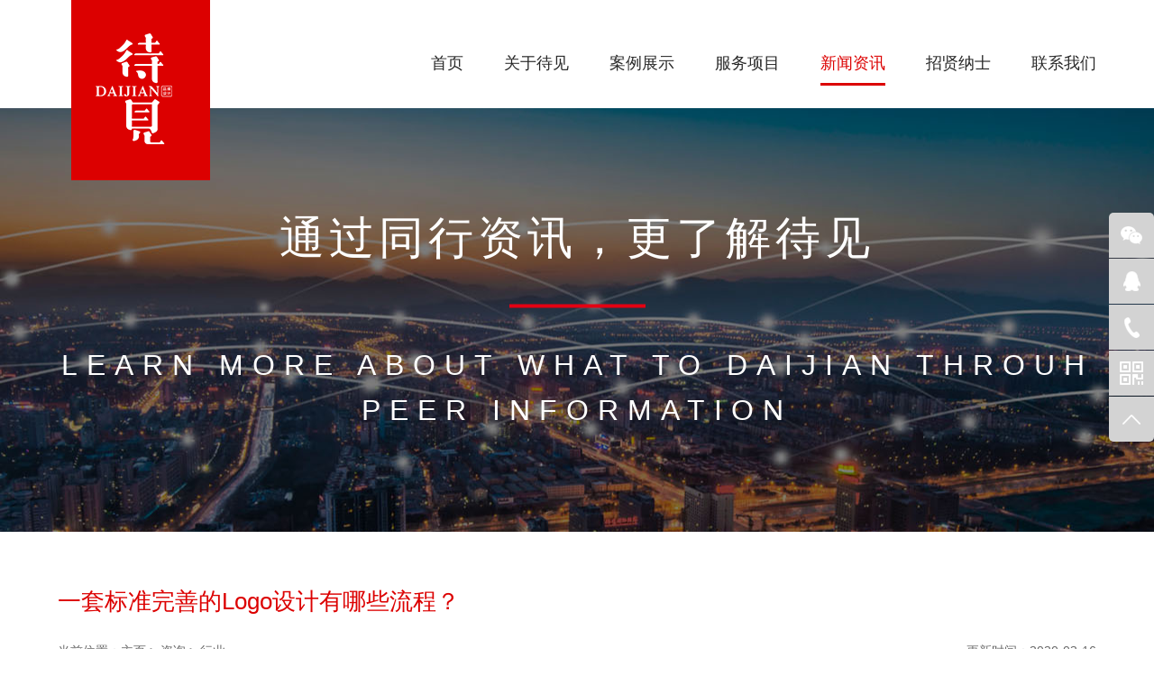

--- FILE ---
content_type: text/html; charset=UTF-8
request_url: http://www.scdaijian.com/news-detail/108.html
body_size: 7470
content:


    <!doctype html>

    <html lang="ch-ZN">

    <head>
        <meta charset="UTF-8">
        <meta name="viewport" content="width=device-width, initial-scale=1.0">
        <meta http-equiv="X-UA-Compatible" content="ie=edge">
        <meta name="renderer" content="webkit">

        <meta name="Keywords" content="Logo设计">
        <meta name="Description" content="logo设计方案是否通过取决于设计师对客户需求和品牌定位的理解，以及客户的个人喜好。">

        <meta http-equiv="X-UA-Compatible" content="ie=edge" />



        <link rel="stylesheet" href="/template/home/css/common.css?v=1768642539">

        <link rel="stylesheet" href="/template/home/css/boostrapgrid.css?v=1768642539">

        <link rel="stylesheet" href="/template/home/css/jsmodern.min.css?v=1768642539">

        <link rel="stylesheet" href="/template/home/css/animate.min.css?v=1768642539">

        <link rel="stylesheet" href="/template/home/css/aos.css?v=1768642539">

        
            <link rel="stylesheet" href="/template/home/css/slick.css?v=1768642539">

            <link rel="stylesheet" href="/template/home/css/slick-theme.css?v=1768642539">

            <link rel="stylesheet" href="/template/home/css/fakeloader.css?v=1768642539">

        
        <link rel="stylesheet" href="/template/home/css/main.css?v=1768642539">

        <link rel="stylesheet" href="/template/home/css/media.css?v=1768642539">

        <!--[if lte IE 9]>

        <script src="/template/assets/home/js/html5.min.js?v=1768642539"></script>

        <script src="/template/assets/home/js/respond.src.js?v=1768642539"></script>

        <![endif]-->



        <title>一套标准完善的Logo设计有哪些流程？「待见品牌VI设计公司」</title>

        
    </head>

    
        <body oncontextmenu = "return false" >

                <!-- 导航栏 start -->
<div class="header">
    <div class="pc-menu">
        <div class="w1400">
            <div class="clearfix">
                <div class="logo-wrap pull-left">
                    <img class="logo" src="/template/home/images/logo.7f.png">
                </div>
                <div class="nav-wrap pull-right">
                    <ul class="nav clearfix">
                        <li >
                            <a href="/">首页</a>
                        </li>
                        <li >
                            <a href="/about.html">关于待见</a>
                        </li>
                        <li >
                            <a href="/case.html">案例展示</a>
                        </li>
                        <li >
                            <a href="/service.html">服务项目</a>
                        </li>
                        <li class="active">
                            <a href="/news.html">新闻资讯</a>
                        </li>
                        <li >
                            <a href="/recruit.html">招贤纳士</a>
                        </li>
                        <li >
                            <a href="/contact.html">联系我们</a>
                        </li>
                    </ul>
                </div>
            </div>
        </div>
    </div>
    <div class="mobile-menu">
        <div class="logo-wrap pull-left">
            <img class="logo" src="/template/home/images/logo.7f.png">
        </div>
        <div class="m-nav pull-right" id="mbar">
            <span class="g g-1"></span>
            <span class="g g-2"></span>
            <span class="g g-3"></span>
        </div>
    </div>
    <div class="aside-msk">
        <div class="m-aside">
            <ul class="nav clearfix">
                <li >
                    <a href="/">首页</a>
                </li>
                <li >
                    <a href="/about.html">关于待见</a>
                </li>
                <li >
                    <a href="/case.html">案例展示</a>
                </li>
                <li >
                    <a href="/service.html">服务项目</a>
                </li>
                <li class="active">
                    <a href="/news.html">新闻资讯</a>
                </li>
                <li >
                    <a href="/recruit.html">招贤纳士</a>
                </li>
                <li >
                    <a href="/contact.html">联系我们</a>
                </li>
            </ul>
        </div>
    </div>
</div>
    <div class="news pg">
    <div class="page-banner" style="background-image:url(/uploads/loop/2020/02-28/202002280150276245.jpg)">
        <img class="banner-bg" src="/template/home/images/1920x705.ed.png" alt="">
        <div class="banner-info t-c">
            <p class="t-1">
                通过同行资讯，更了解待见
            </p>
            <span class="h-line"></span>
            <p class="t-2">
                LEARN MORE ABOUT WHAT TO DAIJIAN THROUH
                <br>
                PEER  INFORMATION
            </p>
        </div>
    </div>
    <div class="news-main">
        <div class="news-detail">
            <div class="w1200">
                <div class="detail-tit">一套标准完善的Logo设计有哪些流程？</div>
                <div class="cur-page clearfix">
                    <p class="pull-left">当前位置：主页 &gt; 咨询 &gt; <span><a href="/news.html">行业</a></span></p>
                    <p class="pull-right">更新时间：2020-03-16</p>
                </div>
                <div class="detail-content">
                    <p>每一个平面设计师几乎都经历过设计LOGO，通过公司内部分享和对外设计师访谈和观察，我们发现大部分情况下，<a href="http://scdaijian.com/">logo设计</a>方案是否通过取决于设计师对客户需求和品牌定位的理解，以及客户的个人喜好。设计师在过往的过程中，因为方案初稿未被认可，而发生的失去客户信任，以至于改稿、撕逼的情况就时有发生。成都待见设计作为一个有经验的品牌设计公司，我们的logo设计初稿通过率达到了95%以上，本篇文章正是旨在通过关注LOGO设计的流程本身，希望总结出一套标准、规范的设计流程，帮助设计师能够快速高效地设计出优异的logo方案，以自身的专业程度去提升客户的信任感。</p><p style="text-align:center;"><img src="/uploads/ueditor/image/20200526/1590473365567910.jpg" title="一套标准完善的Logo设计有哪些流程？" alt="1584350888881953.jpg" /></p><p>1.一项logo设计任务通常是如何进行的?</p><p>在开始设计之前，我们应该与客户或者需求方沟通整个设计流程，让客户了解在整个LOGO设计过程中设计师会做什么工作，客户应该如何配合设计师展开进度，以及在什么时候听出疑问，在什么时候收到反馈。而不是直到设计方案提交给客户时，客户才反馈到"这和我想要的感觉完全对不上?"或是"这么久时间了你们就拿出这么简单的方案?"</p><p>了解客户真正的需求是什么</p><p>设计师必须清晰一个事实，那就是“客户是不专业的”设计方向的走偏通常发生在我们队客户指令的误解上。比如，有个客户要设计logo，他对设计是一无所知的，给到设计师的要求可能是“简单，大气，国际化”，这时候作为设计师，必须要跟客户进一步去沟通，简单大气具体是什么样子，有客户的“大气”有可能指的是，像苹果logo那样具象的大气，也有可能想小米logo那样字母变形线条型的大气。为了更全面的了解客户需求，这时候，我们就需要一张logo创意设计问卷，帮你理清思路。一份问卷，常常包含几方面内容：</p><p style="text-align:center;"><img src="/uploads/ueditor/image/20200526/1590473372473669.jpg" title="logo创意设计" alt="1584350906174171.jpg" /></p><p>A 问卷的审核人</p><p>原则上我们只对最终拍板的人负责，但在实际操作中，企业或项目的最终决策人往往没有时间参与到设计中来，通常都是交由经办人负责，经办人上面还有经理、总监，每个层级都会给出自己的意见，等到方案呈现在最终决策人面前，已经面目全非。这个时候我们必须强制性要求方案的审核人必须是最终能够拍板的人，以确定我们所有的设计，修改都是往最终方向前进，而不是被“中间人”层层审核，浪费掉不必要的时间。</p><p>B logo设计需求的基础信息</p><p>明确的基础信息指引着我们开展设计工作，也防止了我们的设计工作偏离中心。整理基础需求信息，把想了解的信息变成问题交给客户，也让他在回答问题的同时，对所拥有的产品进行再一次的思考和梳理。</p><p>· logo属性 这个logo是用在集团?单独品牌?产品?</p><p>· 产品特点 你的产品或者品牌区别于其它产品最显著的特点是什么，如果没有显著特点，你希望你的产品在竞争中获取什么优势?</p><p>· 应用场景 LOGO的使用场景是什么，是在线上使用还是在线下，还是都有;是需要以什么方式呈现在用户面前，产品包装、图片展示、视频演示或是其他?</p><p>· 用户情况 产品目前的用户群体和圈层情况如何，这个群体获取信息的渠道和喜好怎样?</p><p>· 呈现述求 你希望呈现在用户面前或是想让用户接受的品牌印象是什么?</p><p>· 风格建议 以图片或文字描述你认同的视觉风格。</p><p>· 必要元素 LOGO必须使用的元素、颜色和限制使用的条件是什么?</p><p>回答完这些问题，加上客户提供的基础资料，到这里，我们就形成了一份完整的LOGO创意问卷，意味着我们就能够马上着手LOGO的设计工作了，如果有些问题客户无法回答，可以选择进行一次面对面的交流，告知他们这些问题的重要性并帮助他们把回答补充完整。</p><p style="text-align:center;"><img src="/uploads/ueditor/image/20200526/1590473379620235.jpg" title="LOGO设计" alt="1584350921663466.jpg" /></p><p>3.品牌调研</p><p>以客户品牌相关资料与行业特点进行研究，对品牌竞争对手以及相关品牌进行调研采用二手资料收集、问卷调研等方法，了解更多信息并进行信息整理。</p><p>调研内容可能会涉及到：国内外同行案例，相似行业案例，设计大师案例，获奖作品等等。</p><p>通过调研我们对行业和竞争对手的logo有了一个基本的认知，有利于帮助设计师从策略的角度出发进行设计，最终的方案也一定能达到’鹤立鸡群”的效果。</p><p>4.团队头脑风暴</p><p>一个人的想法往往是由局限性的，团队讨论可以更全面地帮助设计师了解需求，设计方向。根据调研结论，进行头脑风暴，发散思维，并从多个创意点中选择出更加符合项目的整体概念和思路进行设计。</p><p>5.进行方案绘制并且由总监指导优化修改</p><p>logo设计方案的水准取决于设计师的过往经验，对设计的理解，设计花费的时间等，对此我们不再赘述。</p><p>6.提案PPT制作及使用效果演绎</p><p>提案内容一般包含三部分，设计策略，设计呈现，logo使用效果演绎。优秀的提案PPT能够帮助客户更好的理解设计作品，提升客户对方案的认可程度，从而减少客户修改或者不满意情况的发生。</p><p>· 设计策略 对于品牌的理解，设计的视觉方向</p><p>· 设计呈现 LOGO创意释义，不同组合方式的展现，配色原理以及图案与字体的标准化设计展现</p><p>· logo使用效果演绎 LOGO应用在门头，手提袋，名片等场景下的使用效果每个部分都有明确的。</p>                </div>
                <div class="state">
                    版权声明：本站信息均为网络搜集，如有侵权请联系本站及时删除，本站不承担任何风险，不接受任何纠纷！
                </div>
                <div class="news-guid clearfix">
                                        <div class="item-guid pull-left">
                        <span>上一篇：</span>
                        <a href="/news-detail/107.html">
                            2020年成都LOGO设计有哪些趋势？                        </a>
                    </div>
                                                            <div class="item-guid pull-right">
                        <span>下一篇：</span>
                        <a href="/news-detail/109.html">
                            品牌设计的6大要素是什么                        </a>
                    </div>
                                    </div>
            </div>
            <div class="detail-operate t-c">
                <a href="/news.html" class="back-btn btn t-c">返回列表&nbsp;&nbsp;&nbsp;&nbsp;+</a>
                <a href="javascript:void(0)" class="apply-btn btn t-c">立即咨询&nbsp;&nbsp;&nbsp;&nbsp;+</a>
            </div>
        </div>
    </div>
        <div id="custom-div" style="display: none; background: #292929; position: fixed; top: 50%;left: 50%;z-index: 99;transform:translate(-50%,-50%);" class="footer-right col-sm-6 col-md-3">
            <div class="footer-form">
                <p class="legend">填写您项目信息：</p>
                <form class="custom-form" action="/form/offer.html">
                    <div class="input-box">
                        <span class="input-label">姓名：</span>
                        <input class="input"  name="name" type="text">
                    </div>
                    <div class="input-box">
                        <span class="input-label">电话：</span>
                        <input class="input" name="phone" type="text">
                    </div>
                    <div class="input-box">
                        <span class="input-label">服务内容：</span>
                        <input class="input" name="content" type="text">
                    </div>
                    <div class="sub-wrap">
                        <button type="button" class="submit-btn">立即预约</button>
                        <button type="button" class="close-btn">关闭</button>
                    </div>
                </form>
            </div>
        </div>
</div>

<div id="aside-bar">

    <ul>

        <li>

			<span>

				<div class="box" onclick="$('.box-shade').show();"><i class="iconfont icon-weixin"></i> 在线客服</div>

			</span>

        </li>

        <li>

           <span>

            <a target="_black" href="http://wpa.qq.com/msgrd?v=3&uin=506991418&site=qq&menu=yes">

             <div class="box"><i class="iconfont icon-qq"></i> QQ 咨询</div></a>

           </span>

        </li>

        <li>

			<span class="hover">

				<div class="box phone"><i class="iconfont icon-dianhua"></i> 151-8430-1070</div>

			</span>

        </li>

        <li>

			<span>

				<i class="iconfont icon-erweima"></i>

				<div class="ewm animated fadeIn">

					<img class="notlazyload" src="/template/home/images/1521522246126130.jpg" alt="微信联系待见设计服务">

					<p>微信联系待见设计服务</p>

				</div>

			</span>

        </li>

        <li>

			<span onclick="$('html, body').stop(true, true).animate({'scrollTop': 0}, 800)">

				<div class="box"><i class="iconfont icon-gotop"></i> 回到顶部</div>

			</span>

        </li>

    </ul>

</div>

<div id="scrollUp" onclick="$('html, body').stop(true, true).animate({'scrollTop': 0}, 800)">Top</div>

<div class="footer">

    <div class="w1400">

        <div class="clearfix">

            <div class="footer-left col-sm-6 col-md-7">

                <div class="clearfix">

                    <div class="footer-top clearfix">

                        <div class="footer-share pull-left">

                            <!-- 点击弹出二维码 -->

                            <a href="javascript:;" onclick="$('.box-shade').show();" class="icon-share" id="share-wx"></a>

                            <div class="box-shade" onclick="$(this).hide();">

                                <div id="codeBox">

                                    <img src="/template/home/images/contactCode_2.png">

                                    <div class="box-close" onclick="$('.box-shade').hide();">×</div>

                                </div>

                            </div>

                            <a href="http://wpa.qq.com/msgrd?v=3&uin=506991418&site=qq&menu=yes" target="_blank" class="icon-share" id="share-qq"></a>

                            <a href="https://weibo.com/2178847223/profile?rightmod=1&wvr=6&mod=personinfo&is_all=1" target="_blank" class="icon-share" id="share-wb"></a>

                        </div>

                        <div class="work-time pull-right">

                            <div class="item">

                                <p>周一至周五</p>

                                <p>9:00-21:00</p>

                            </div>

                            <div class="item">

                                <p>周六至周日</p>

                                <p>9:00-18:00</p>

                            </div>

                        </div>

                    </div>

                    <div class="footer-contact">

                        <div class="company">

                            四川待见品牌设计有限公司

                        </div>

                        <p class="telephone">

								<span class="phone-num">

									TEL：15184301070（李先生）

								</span>

                            <span>E-mail：506991418@qq.com</span>

                        </p>

                        <p class="add">

                            ADD：成都市天府新区华阳街道华府大道1号蓝润置地广场

                        </p>

                    </div>

                    <div class="footer-links">

                        
                            
                            <a href="http://scdaijian.com/case/342.html">品牌设计</a>

                        
                            
                            <span>|</span>

                            
                            <a href="http://scdaijian.com/case/342.html">标志设计</a>

                        
                            
                            <span>|</span>

                            
                            <a href="http://scdaijian.com/case/344.html">字体设计</a>

                        
                            
                            <span>|</span>

                            
                            <a href="http://scdaijian.com/case/343.html">包装设计</a>

                        
                            
                            <span>|</span>

                            
                            <a href="http://scdaijian.com/case/342.html">VIS设计</a>

                        
                            
                            <span>|</span>

                            
                            <a href="http://scdaijian.com/case/345.html">画册设计</a>

                        
                            
                            <span>|</span>

                            
                            <a href="">插画设计</a>

                        
                            
                            <span>|</span>

                            
                            <a href="">SI店铺设计</a>

                        
                            
                            <span>|</span>

                            
                            <a href="https://www.baidu.com/">百度一下</a>

                        
                    </div>

                    <div class="footer-btm pc-footer-btm">

                    <p class="copy-right"><a href="http://beian.miit.gov.cn/" target="_blank" style="color:#cdcdcd;">蜀ICP备19040648号-1</a> Copyright©2019-<span class="cur-year">2019</span> scdaijian.com 版权所有</p>

                        <span class="design">技术支持：<a style="color: #cdcdcd" href="http://www.orangeapp.cn/" target="_blank">桔子科技</a></span>

                        <span>站长统计</span>

                    </div>

                </div>

            </div>

            <div class="footer-right col-sm-6 col-md-5">

                <div class="footer-form">

                    <p class="legend">填写您项目信息：</p>

                    <form class="customs-form" action="/form/offer.html">

                        <div class="input-box">

                            <span class="input-label">姓名：</span>

                            <input class="input"  name="name" type="text">

                        </div>

                        <div class="input-box">

                            <span class="input-label">电话：</span>

                            <input class="input" name="phone" type="text">

                        </div>

                        <div class="input-box">

                            <span class="input-label">服务内容：</span>

                            <input class="input" name="content" type="text">

                        </div>

                        <div class="sub-wrap">

                            <button type="button" class="sub-btn">立即预约</button>

                        </div>

                    </form>

                </div>

                <div class="footer-btm mobile-footer-btm">

                    <p class="copy-right"><a href="http://beian.miit.gov.cn/" target="_blank" style="color:#cdcdcd;">蜀ICP备19040648号-1</a> Copyright©<span class="cur-year">2019</span> daijian.All Rights Reserved</p>

                    <span class="design">技术支持：<a style="color: #cdcdcd" href="http://www.orangeapp.cn/" target="_blank">桔子科技</a></span>

                    <span>站长统计</span>
                </div>

            </div>

        </div>

    </div>

</div>

<script src="/template/home/assets/js/jquery.min.js?v=1768642539"></script>



<script type="text/javascript">
    //今年是何年，动态改变copyright后面的年份 
    var yearTxt=$(".cur-year");
    var curYear=new Date().getFullYear();
    yearTxt.text(curYear);
    $(function () {

        $(".sub-btn").on("click",function () {

            var url=$(".customs-form").attr('action');

            $.post(url,$(".customs-form").serialize(),function(data) {

                if(data.code==200){

                    alert(data.msg);

                    window.location.reload()

                }else {

                    alert(data.msg);

                }

            });

        });

    });

</script>
<script type="text/javascript">document.write(unescape("%3Cspan id='cnzz_stat_icon_1278935674'%3E%3C/span%3E%3Cscript src='https://s4.cnzz.com/z_stat.php%3Fid%3D1278935674%26show%3Dpic' type='text/javascript'%3E%3C/script%3E"));</script>
<script>
(function(){
    var bp = document.createElement('script');
    var curProtocol = window.location.protocol.split(':')[0];
    if (curProtocol === 'https') {
        bp.src = 'https://zz.bdstatic.com/linksubmit/push.js';
    }
    else {
        bp.src = 'http://push.zhanzhang.baidu.com/push.js';
    }
    var s = document.getElementsByTagName("script")[0];
    s.parentNode.insertBefore(bp, s);
})();
</script>


<script type="text/javascript">
    $(function () {
        $(".apply-btn").click(function () {
            $("#custom-div").show();
        })
        $(".submit-btn").on("click",function () {
            var url=$(".custom-form").attr('action');
            $.post(url,$(".custom-form").serialize(),function(data) {
                if(data.code==200){
                    alert(data.msg);
                    $("#custom-div").hide();
                }else {
                    alert(data.msg);
                }
            });
        });
        $(".close-btn").click(function () {
            $("#custom-div").hide();
        })
    });
</script>








            <script src="/template/home/assets/js/plugins.js?v=1768642539"></script>

            <script src="/template/home/assets/js/orange_daijian.js?v=1768642539"></script>



            
        </body>

    
</html>



--- FILE ---
content_type: text/css
request_url: http://www.scdaijian.com/template/home/css/common.css?v=1768642539
body_size: 3318
content:
/*! reset.css */
a,abbr,acronym,address,applet,article,aside,audio,b,big,blockquote,button,canvas,caption,center,cite,code,dd,del,details,dfn,div,dl,dt,em,embed,fieldset,figcaption,figure,footer,form,h1,h2,h3,h4,h5,h6,header,hgroup,i,iframe,img,ins,kbd,label,legend,li,mark,menu,nav,object,ol,output,p,pre,q,ruby,s,samp,section,small,span,strike,strong,sub,summary,sup,table,tbody,td,tfoot,th,thead,time,tr,tt,u,ul,var,video {
    margin: 0;
    padding: 0
}

a {
    color: #666;
    cursor: pointer;
    -webkit-transition: all .15s ease-out;
    transition: all .15s ease-out;
    text-decoration: none
}

iframe {
    display: block
}

ol,ul {
    list-style: none
}

h1,h2,h3,h4,h5,h6 {
    font-size: 100%;
    font-weight: 400
}

/*! normalize.css v3.0.2 | MIT License | git.io/normalize */
html {
    font-family: Helvetica Neue,PingFang SC,Hiragino Sans GB,Heiti SC,Microsoft YaHei,WenQuanYi Micro Hei,sans-serif
}

body {
    margin: 0;
    text-rendering: optimizeLegibility;
    -webkit-font-smoothing: antialiased;
    -moz-osx-font-smoothing: antialiased
}

article,aside,details,figcaption,figure,footer,header,hgroup,main,menu,nav,section,summary {
    display: block
}

audio,canvas,progress,video {
    display: inline-block;
    vertical-align: baseline
}

audio:not([controls]) {
    display: none;
    height: 0
}

[hidden],template {
    display: none
}

a {
    background-color: transparent
}

a:active,a:hover {
    outline: 0
}

abbr[title] {
    border-bottom: 1px dotted
}

b,strong {
    font-weight: 700
}

dfn {
    font-style: italic
}

mark {
    background: #ff0;
    color: #000
}

small {
    font-size: 80%
}

sub,sup {
    font-size: 75%;
    line-height: 0;
    position: relative;
    vertical-align: baseline
}

sup {
    top: -.5em
}

sub {
    bottom: -.25em
}

img {
    border: 0
}

svg:not(:root) {
    overflow: hidden
}

figure {
    margin: 1em 40px
}

hr {
    -webkit-box-sizing: content-box;
    box-sizing: content-box;
    height: 0
}

pre {
    overflow: auto
}

code,kbd,pre,samp {
    font-family: monospace,monospace;
    font-size: 1em
}

button,input,optgroup,select,textarea {
    color: inherit;
    margin: 0,
	outline:none;
	
}

button {
    overflow: visible
}

button,select {
    text-transform: none
}
button,input{
	border:none;
	background:none;
}
button,html input[type=button],input[type=reset],input[type=submit] {
    -webkit-appearance: button;
    cursor: pointer
}

button[disabled],html input[disabled] {
    cursor: default
}

button::-moz-focus-inner,input::-moz-focus-inner {
    border: 0;
    padding: 0
}

input {
    line-height: normal
}

input[type=checkbox],input[type=radio] {
    -webkit-box-sizing: border-box;
    box-sizing: border-box;
    padding: 0
}

input[type=number]::-webkit-inner-spin-button,input[type=number]::-webkit-outer-spin-button {
    height: auto
}

input[type=search] {
    -webkit-appearance: textfield;
    -webkit-box-sizing: content-box;
    box-sizing: content-box
}

input[type=search]::-webkit-search-cancel-button,input[type=search]::-webkit-search-decoration {
    -webkit-appearance: none
}

fieldset {
    border: 1px solid silver;
    margin: 0 2px;
    padding: .35em .625em .75em
}

legend {
    border: 0;
    padding: 0
}

textarea {
    overflow: auto
}

optgroup {
    font-weight: 700
}

table {
    border-collapse: collapse;
    border-spacing: 0
}

td,th {
    padding: 0
}

em {
    font-style: normal
}


figure {
    margin: 0
}

body,html {
    width: 100%;
    height: 100%;
    color: #282828;
    font-size: 14px;
    background: #fff;
    font-family: Helvetica Neue,Helvetica,Arial,SCREEN GP Sans SC,PingFang SC,Hiragino Sans GB,Microsoft Yahei,΢���ź�,STHeiti,����ϸ��,sans-serif;
    -webkit-tap-highlight-color: transparent
}

.img-responsive{
width:100%;
max-width:100%;
height:auto;

}

.ellipsis {
    white-space: nowrap;
    -o-text-overflow: ellipsis;
    text-overflow: ellipsis;
    overflow: hidden;
}

.ellipsis-2 {
    display: -webkit-box;
    overflow: hidden;
    white-space: normal !important;
    text-overflow: ellipsis;
    word-wrap: break-word;
    -webkit-line-clamp: 2;
    -webkit-box-orient: vertical;
}

:focus {
    -moz-outline-style: none;
    outline: none
}

.clearfix:after {
    visibility: hidden;
    display: block;
    font-size: 0;
    content: " ";
    clear: both;
    height: 0
}

.t-c{
	text-align: center;
}
.t-l{
	text-align: left;
}
.w1400{
	width:1400px;
	max-width:1400px;
	position: relative;
	box-sizing: border-box;
	margin:0 auto;
}
.w1400::after{
	conent:"";
	display: block;
	clear: both;
}
.w1280{
	width:1280px;
	max-width:1280px;
	position: relative;
	box-sizing: border-box;
	margin:0 auto;
}
.w1280::after{
	conent:"";
	display: block;
	clear: both;
}
.w1200{
	width:1200px;
	max-width:1200px;
	position: relative;
	box-sizing: border-box;
	margin:0 auto;
}
.w1200::after{
	conent:"";
	display: block;
	clear: both;
}
.header{
	position: relative;	
}




.footer{
	background:#292929;
	color: #cdcdcd;
	padding-top:145px;
	padding-bottom:155px;
	box-sizing: border-box;
}
.footer .icon-share{
	width:82px;
	height:82px;
	display: inline-block;
	margin-right: 15px;
	background-position: center;
	background-repeat: no-repeat;
}
.footer .icon-share:last-child{
	margin-right: 0;
}
.footer #share-wx{
	background-image:url('../images/icon_f_wx.png');
}
.footer #share-qq{
	background-image:url('../images/icon_f_qq.png');
}
.footer #share-wb{
	background-image:url('../images/icon_f_wb.png');
}
.footer #share-email{
	background-image:url('../images/icon_f_email.png');
}
.footer .work-time{
		padding-top:20px;
		font-size:0;
}
.footer .work-time .item{
	display: inline-block;
	line-height:28px;
	padding:0 32px;
	position: relative;
}
.footer .work-time .item p{
		font-size:21px;
}
.footer .work-time .item:last-child{
	padding-right: 0;
}
.footer .work-time .item:last-child::before{
	content:"";
	left:0;
	top:0;
	transform: scaleY(0.8);
	width:1px;
	height:100%;
	background: #fff;
	position: absolute;
	/* border-left:1px solid #f2f2f2; */
}
.footer .footer-left{
	padding-right:85px;
	box-sizing: border-box;
	border-right:1px solid #f2f2f2;
}
.footer .footer-contact{
	margin-top:20px;
	line-height:32px;
	font-size:18px;
	color: #cdcdcd;
}
.footer .company{
	font-size: 23px;
	line-height:44px;
	
}
.footer-contact .telephone{
	/* margin-top:15px; */
}
.footer-contact  .phone-num{
	margin-right:20px;
}
.footer .footer-links{
	margin-top:30px;
	font-size: 14px;
	line-height:22px;
}
.footer .footer-links a{
	display: inline-block;
	color: #cdcdcd;
	/* border-right:1px solid #f2f2f2; */
	font-size:13px;
}

.footer .footer-btm{
	font-size:14px;
	line-height:22px;
}
.footer .footer-btm span{
	margin-right:45px;
}
.footer .footer-right{
	padding-left:130px;
	
}
.footer-form .legend{
	color: #f2f2f2;
	font-size:18px;
	margin-bottom:20px;
}
.footer-form .input-box{
	margin-bottom: 12px;
	position: relative;
	height: 50px;
	background: #323232;
}
.footer-form .input{
	width:100%;
	height:100%;
	padding-left:90px;
	box-sizing: border-box;
	font-size:14px;
	background: #323232;
	
}

.footer-right .input{
	width:100%;
	height:100%;
	padding-left:90px;
	box-sizing: border-box;
	font-size:14px;
	background: #323232;
	color:#fff

}
.footer-form .input-label{
	position: absolute;
	color: #989898;
	font-size:14px;
	display: inline-block;
	line-height:52px;
	padding-left:20px;
}
.footer-form .sub-wrap{
	padding-top:8px;
	text-align: center;
}
.footer-form  .sub-btn{
	width:100%;
	height: 50px;
	border: solid 1px #ffffff;
	color: #fefefe;
	font-size:16px;
}
.submit-btn,.close-btn{
	width:50%;
	height: 50px;
	float: left;
	border: solid 1px #ffffff;
	color: #fefefe;
	font-size:16px;
}
.page-banner{
	background-repeat: no-repeat;
	background-position: center;
	position: relative;
	overflow: hidden;
}
.page-banner .banner-bg{
	display: block;
	width:100%;
	max-width:100%;
	height:auto;
}
.page-banner .banner-info{
	position: absolute;
	top:50%;
	left:50%;
	transform: translate(-50%,-50%);
	color:#fff;
	width:100%;
}
.page-banner .banner-info .t-1{
	font-size: 50px;
	margin-bottom:10px;
	letter-spacing: 5px;
}
.page-banner .banner-info .t-2{
	font-size: 32px;
	line-height:50px;
	letter-spacing: 10px;
}
.page-banner .banner-info .h-line{
	display: inline-block;
	width: 151px;
	height: 4px;
	background: #e50013;
	margin-top:30px;
	margin-bottom:35px;
}
#onload-wrap{
	display: none;
}

#scrollUp{
	background-color: #dc0000;
	border-radius: 50%;
	bottom: 20px;
	color: #ffffff;
	font-size: 22px;
	height: 50px;
	line-height: 50px;
	right: 20px;
	text-align: center;
	width: 50px;
	-webkit-box-shadow: 0 10px 20px 0 rgba(23, 22, 49, 0.1);
	box-shadow: 0 10px 20px 0 rgba(23, 22, 49, 0.1);
	font-weight: 400;
	display: none;
}
.user-pagination{
	font-size:0;
}
.user-pagination .page{
	display: inline-block;
	border-radius: 50%;
	height:38px;
	width:38px;
	line-height:38px;
	border:1px solid #282828;
	font-size:16px;
	color:#282828;
	margin:0 10px;
	transition: all 0.5s;
}
.user-pagination .page:hover{
	background:#dc0000;
	color:#fff;
	border:1px solid #dc0000;
}

.user-pagination li{
	display: inline-block;
}

.user-pagination .active a{
	background:#dc0000;
	color:#fff;
	border:1px solid #dc0000;
}
.user-pagination .page-btn{
	border-radius: 20px;
	padding:0 20px;
	height:38px;
	line-height:38px;
	border:1px solid #282828;
	display: inline-block;
	color:#282828;
	font-size:16px;
	cursor: pointer;
}


.pc-menu .logo-wrap{
	position: absolute;
	left:0;
	top:0;
	z-index:99;
}
.pc-menu {
	height:120px;
	background:#fff;
}
.pc-menu .nav-wrap{
	padding-top:58px;
}
.pc-menu .nav li{
	float: left;
	margin-right:45px;
	padding-bottom:10px;
}

.pc-menu .nav li.active{
	border-bottom:3px solid #dc0000;
}
.pc-menu .nav li.active a{
	color: #dc0000;
}
.pc-menu .nav li:hover a{
	color: #dc0000;
}
.pc-menu .nav li:hover{
	border-bottom:3px solid #dc0000;
}
.pc-menu .nav li:last-child{
	margin-right: 0;
}
.pc-menu .nav a{
	color: #282828;
	font-size:18px;
}
.mobile-menu{
	height:75px;
	position: fixed;
	width:100%;
	top:0;
	left:0;
	background:#fff;
	z-index:102;
	padding:0 15px;
	box-sizing: border-box;
	display: none;
	transition: all 0.6s;
}
.mobile-menu.shadow{
	box-shadow:0px 1px 2px rgba(0,0,0,0.5);
}
.mobile-menu .logo-wrap{
	position: absolute;
	left:15px;
	top:10px;
	
}
.mobile-menu .logo{
	height:85px;
}
.mobile-menu .m-nav{
	position: absolute;
	top:21px;
	right:20px;
	height:40px;
	width:35px;
	cursor: pointer;
}
.mobile-menu .m-nav .g{
	position: absolute;
	background:#dc0000;
	border-radius: 4px;
	height:3px;
	width:100%;
	transition-duration: 0.6s;
}
.mobile-menu .m-nav .g-1{
	top:0;
	
}
.mobile-menu .m-nav .g-2{
	top:8px;
	left:5px;
}
.mobile-menu .m-nav .g-3{
	top:16px;
}
.mobile-menu .m-nav.open .g-1{
	transform: rotate(45deg);
	top:7px;
}
.mobile-menu .m-nav.open .g-2{
	opacity: 0;
}
.mobile-menu .m-nav.open .g-3{
	transform: rotate(-45deg);
	top:7px;
}
.aside-msk{
	position: fixed;
	top:0;
	left:0;
	background:rgba(0,0,0,0.6);
	z-index:101;
	opacity: 0;
	transition: all 0.5s;
}
.m-aside{
	width:300px;
	position: fixed;
	height:100%;
	background:#fff;
	z-index:101;
	padding-top: 100px;
	padding-left: 15px;
	box-sizing: border-box;
	transform: translateX(-300px);
	transition: all 0.5s;
	
}
.m-aside .nav a{
	font-size:16px;
}
.m-aside .nav li{
	line-height:36px;
}
.aside-msk.open{
	opacity: 1;
	width:100%;
	height:100%;
}
.aside-msk.open .m-aside{
	transform: translateX(0px);
}

--- FILE ---
content_type: text/css
request_url: http://www.scdaijian.com/template/home/css/main.css?v=1768642539
body_size: 5647
content:


body.hidden{

	overflow: hidden;

}

img
{
pointer-events:none;
}



.index-banner {

	position: relative;

	z-index: 90;

}



.index-banner .slick-arrow {

	display: none !important;

}



.index-banner.slick-dotted.slick-slider {

	margin-bottom: 0;

}



.index-banner .slick-dots {

	bottom: 25px;

}



.index-banner .slick-dots li {

	width: 100px;

	height: 6px;

	margin: 0 6px;

	height: 6px;

}



.index-banner .slick-dots li button {

	padding: 0;

}



.index-banner .slick-dots li button::before {

	content: "";

	display: none;

}



.index-banner .slick-dots li button {

	width: 100%;

	height:100%;

	display: inline-block;

	background: #f2f2f2;

}





.index-banner .slick-dots li.slick-active button {

	background: #df3430;

}



.index .banner-wrap {

	position: relative;

}



.index .banner-wrap .slider-arrows {

	width: 89%;

	margin: 0 auto;

	position: absolute;

	top: 50%;

	left: 50%;

	transform: translateX(-50%);

	z-index: 100;

}



.index .banner-wrap .btn-arrow {

	position: absolute;

	background-repeat: no-repeat;

	background-position: center;

	width: 30px;

	height: 60px;

	top: 50%;

	margin-top: -30px;

}



.index .banner-wrap .prev-arrow {

	background-image: url("../images/slider_l_arrow.png");

	left: 0;

}



.index .banner-wrap .next-arrow {

	background-image: url("../images/slider_r_arrow.png");

	right: 0;

}



.index .data-box .box-head {

	padding-top: 70px;

}



.index .service-box .box-head {

	padding-top: 70px;

}



.comm-box {

	color: #282828;

}



.index .comm-box .box-head {}



.comm-box .head-tit {

	font-size: 32px;

	line-height: 45px;

	margin-bottom: 5px;

}



.comm-box .h-line {

	display: inline-block;

	width: 80px;

	height: 2px;

	background: #e50013;

}



.h-line {

	display: inline-block;

	width: 80px;

	height: 2px;

	background: #e50013;

}



.comm-box .slogn {

	font-size: 30px;

	margin-top: 28px;

}



.comm-box .slogn .special {

	font-size: 38px;

	color: #df3430;

}



.comm-box .box-head .eng-tit {

	font-size: 30px;

	margin-top: 20px;

	letter-spacing: 9px;

}



.index .comm-box .dec {

	font-size: 18px;

	line-height: 34px;

	margin-top: 30px;

}



.index .data-box .box-main {

	padding-top: 45px;

}



.index .data-box .item .sup-name {

	color: #dc0000;

	font-size: 60px;

}



.index .data-box .item .sup-name sup {

	font-size: 40px;

}



.index .data-box .item {

	border-right: 1px solid #dddddd;

}



.index .data-box .item:last-child {

	border-right: none;

}



.index .data-box .item .item-tit {

	font-size: 16px;

	color: #8c8c8c;

}



.more-btn {

	width: 185px;

	height: 58px;

	background-color: #ffffff;

	border-radius: 29px;

	border: solid 2px #dc0000;

	color: #ff0000;

	font-size: 18px;

	display: inline-block;

	line-height: 58px;

	transition: all 0.5s;

}



.more-btn:hover {

	color: #fff;

	background: #dc0000;

}



.index .data-box .more-btn {

	margin-top: 70px;

}







.index .service-box {

	padding-top: 60px;

}



.index .service-box .box-bg {

	background: #dc0000;

	color: #fff;

	padding: 65px 0;

}



.index .service-box .box-bg .t-1 {

	font-size: 59px;

}



.index .service-box .box-bg .t-2 {

	font-size: 42px;

}



.index .service-box .box-main {

	padding-top: 50px;

}



.index .service-box .service-list {

	margin-right: -14px;

	margin-left: -14px;

}



.index .service-box .item {

	padding-left: 14px;

	padding-right: 14px;



}



.index .service-box .item-inner {

	border: solid 2px #8c8c8c;

	height: 400px;

	padding-top: 75px;

	box-sizing: border-box;

	color: #6e6e6e;

	position: relative;

	overflow: hidden;

}

.index .service-box .item-inner .service-info{

	background:#dc0000;

	color:#fff;

	position: absolute;

	transition: all 0.5s;

	box-sizing: border-box;

	width:100%;

	height:100%;

	left:0;

	top:0;

	padding-top:28px;

	/* border:solid 2px #dc0000; */
	transform:translateY(100%) ;

}

.index .service-box .item:hover .service-info{

	transform:translateY(0);

}

.index .service-box .item:hover .item-inner{

	background:#dc0000;

	border:solid 2px #dc0000;

	color:#fff;

	

	

}

.index .service-box .item .tit {

	font-size: 30px;

	letter-spacing: 3px;

	margin-top: 35px;



}

.index .service-box .info-tit .tit-img{

	display:inline-block;

	vertical-align: middle;

}



.index .service-box .info-tit span{

	display: inline-block;

	padding-left:15px;

	vertical-align: middle;

	font-size:26px;

	letter-spacing: 3px;

}



.index .service-box .info-dt{

	line-height:30px;

	font-size:14px;

	padding-top:18px;

}

.index .service-box .item .eng-tit {

	margin-top: 10px;

	font-size: 20px;

}



.index .service-box {

	padding-bottom: 90px;

}



.index .case-box {

	border-top: 1px solid #e5e5e5;

}



.index .case-box .box-head {

	padding-top: 55px;

}



.index .case-box .box-main {

	padding-top: 60px;

}

.case-box .box-main .item{

	position: relative;

	overflow: hidden;

}

.case-box .box-main .item .case-info{

	position: absolute;

	top:0;

	left:0;

	width:100%;

	height:100%;

	background:#dc0000;

	color:#fff;

	transition:  all 0.6s;

	transform: translateY(300%);

	box-sizing: border-box;

	padding-top:35px;

	padding-left:40px;

	padding-right:40px;

}

.case-box .box-main .item:hover .case-info{

	transform: translateY(0);

}

.case-box .box-main .item {

	position: relative;

}

.case-box .box-main .item .type{

	font-size: 30px;

	letter-spacing: 3px;

}

.case-box .box-main .item .tit{

	font-size: 26px;

	letter-spacing: 3px;

}

.case-box .box-main .item .clear-info{

	font-size: 18px;

	line-height:30px;

	padding-top:22px;

	letter-spacing: 2px;

}

.case-box .box-main .item .info{

	position: absolute;

	bottom:40px;

	left:0;

	padding-left:40px;

	padding-right:40px;

	box-sizing: border-box;

	width:100%;

	/* height:100%; */

}

.case-box .box-main .item .clear-info{

	margin-bottom:35px;

}

.case-box .box-main .item .h-line{

	background:#fff;

	width: 100px;

	height: 2px;

	

}

.case-box .case-list .case-cover {

	display: block;

	width: 100%;

}



.index .case-box .btn-wrap {

	padding-top: 60px;

}



.index .case-box {

	padding-bottom: 60px;

}



.index .news-box {

	border-top: 1px solid #e5e5e5;

}



.index .news-box .box-head {

	padding-top: 55px;

}



.index .news-box .box-main {

	padding-top: 110px;

}



.index .news-box .news-list {

	margin-left: -10px;

	margin-right: -10px;

}



.index .news-box .item {

	padding-left: 10px;

	padding-right: 10px;

	overflow: hidden;

}



.index .news-box .news-img {

	display: block;

	width: 100%;

}



.index .news-box .item .item-inner {

	position: relative;

}



.index .news-box .item .item-tit {

	font-size: 20px;

}



.index .news-box .item .item-clear {

	font-size: 16px;

	margin-top: 15px;

	line-height: 28px;

}



.index .news-box .news-meta {

	background: #f0f0f0;

	padding: 45px 30px;



}



.index .news-box .item .hover-info {

	position: absolute;

	transform: translateY(300%);

	transition: all 0.6s;

	width: 100%;

	height: 100%;

	background: rgba(220, 0, 0, 0.7);

	top: 0;

	left: 0;

	color: #fff;

	box-sizing: border-box;

	padding: 50px 30px;

}



.index .news-box .item .hover-tit {

	color: #fff;

	font-size: 26px;

}



.index .news-box .item .hover-clear {

	font-size: 18px;

	line-height: 32px;

	padding-top: 50px;

}



.index .news-box .item:hover .hover-info {

	transform: translateY(0);

}



.index .news-box .item:hover .news-meta {

	opacity: 0;

}



.index .news-box .hover-info .h-line {

	width: 100px;

	height: 2px;

	background: #ffffff;

	display: inline-block;

}



.index .news-box .hover-info .infos {

	position: absolute;

	padding: 50px 30px 40px;

	width: 100%;

	box-sizing: border-box;

	bottom: 0;

	left: 0;

}



.index .news-box .btn-wrap {

	padding-top: 60px;

}



.index .news-box {

	padding-bottom: 70px;

}



.index .partner-box {

	background: #ebebeb;

	padding-bottom: 20px;

}



.index .partner-box .box-head {

	padding-top: 35px;

}



.index .partner-box .box-main {

	padding-top: 55px;

}



.index .partner-box .item-logo {

	width: 14.28%;

	float: left;

	text-align: center;

	margin-bottom: 45px;

	transition: all 0.5s;

	box-sizing: border-box;

}



.index .partner-box .item-logo:hover {

	transform: translateY(-10px);

}



/* .index .data-box .data-list .item{} */





/* 新闻资讯 */

.news-main {

	padding-top: 60px;

}



.news-nav {

	margin-bottom: 65px;

}



.news-nav .item-nav {

	display: inline-block;

	margin: 0 20px;

	width: 180px;

	height: 60px;

	line-height: 60px;

	border: solid 2px #bab8b8;

	text-align: center;

}



.news-nav .item-nav {

	font-size: 18px;

	color: #282828;

}



.news-nav .item-nav.active {

	background: #dc0000;

	border: solid 2px #dc0000;

}



.news-nav .item-nav.active a {

	color: #fff;

}

.news-nav .item-nav:hover{

	background: #dc0000;

	border: solid 2px #dc0000;

}

.news-nav .item-nav:hover a{

	color: #fff;

}

.news .news-content {

	border-top: 1px solid #e5e5e5;

}



.news .news-content{

	padding-bottom:255px;

}



.news .item-news {

	padding: 65px 40px;

	border-bottom: 1px solid #e5e5e5;

	box-sizing: border-box;

}



.news .item-news:last-child {

	border-bottom: none;

}



.news .item-news .cover-img {

	margin-right: 55px;

}



.news .item-news .pub-date {

	color: #dc0000;

	font-size: 34px;

	letter-spacing: 3px;

	line-height: 48px;

}





.news .item-news .news-tit {

	font-size: 26px;

	font-weight: bold;

	letter-spacing: 3px;

	line-height: 34px;

	padding-top: 25px;

}



.news .item-news .news-clear {

	font-size: 18px;

	letter-spacing: 2px;

	padding-top: 25px;

	line-height: 30px;

}


.news .item-news .btn-wrap {

	margin-top: 40px;

}



.news .item-news .news-tit:hover {

	color: #dc0000;

}



.index,

.news {

	overflow: hidden;

}



.news .detail-tit {

	font-size: 26px;

	color: #dc0000;

	line-height: 34px;

}



.news .cur-page {

	margin-top: 30px;

	color: #686868;

	font-size: 14px;

	margin-bottom: 10px;

}



.news .cur-page a {

	color: #686868;

}



.news .detail-content {

	padding-top: 30px;

	border-top: 1px solid #e5e5e5;

	font-size: 16px;

	line-height: 30px;

}



/*.news .detail-content img {

	width: 100%;

	max-width: 100%;

}
*/


.news .state {

	margin-top: 120px;

	color: #686868;

	font-size: 14px;

	line-height: 24px;

}



.news .news-guid {

	margin-top: 15px;

	color: #282828;

	padding-bottom: 35px;

	font-size: 18px;

}



.news .item-guid a {



	color: #282828;

}



.pg .detail-operate {

	border-top: 1px solid #e5e5e5;

	padding-top: 45px;

	padding-bottom: 60px;

}



.pg .detail-operate .btn {

	width: 185px;

	height: 60px;

	line-height: 60px;

	border-radius: 30px;

	margin: 0 20px;

	display: inline-block;

	font-size: 18px;

}



.pg .detail-operate .back-btn {

	border: solid 2px #686868;

	color: #686868;

}



.pg .detail-operate .apply-btn {

	border: solid 2px #dc0000;

	color: #dc0000;

}



.contact .contact-main {

	padding-top: 80px;

}



.contact .big-tit {

	font-size: 100px;

}



.contact .tit-txt {

	line-height: 80px;

	margin-top: 40px;

	font-size: 50px;

}



.contact .tit-dec {

	padding-top: 45px;

	font-size: 28px;

	line-height: 50px;

	padding-bottom: 100px;

}



.contact .position {

	border-top: 1px solid #e5e5e5;

	padding-top: 65px;

	padding-bottom: 70px;

}



.comm-box-2 .box-head .eng-tit {

	margin-top: 0;

	margin-bottom: 10px;

	line-height: 44px;

}



.comm-box-2 .head-tit {

	margin-top: 20px;

}



.contact .position .box-main {

	margin-top: 40px;

}



.contact .position .adr {
	line-height: 60px;

}



.contact .position .addr {

	font-size: 30px;

}



.contact .position .train {

	font-size: 24px;

	line-height: 52px;

}



.contact .position .train span {

	margin-left: 20px;

}



.contact .position .icon-train {

	display: inline-block;

	vertical-align: middle;

}



.contact .map {

	margin-top: 60px;

	height: 630px;

}



.contact-foot .box-head {

	padding-top: 68px;

	border-top: 1px solid #e5e5e5;

}



.contact-foot .box-main {

	padding-top: 60px;

	padding-bottom: 120px;

}



.contact-foot .box-main .item-service {

	font-size: 30px;

	display: inline-block;

	width: 75px;

	vertical-align: middle;

}



.contact-foot .box-main .dot {

	width: 14px;

	height: 14px;

	border-radius: 50%;

	display: inline-block;

	background: #dc0000;

	margin: 0 25px;

	vertical-align: middle;

}



.contact-foot .contact-phone {

	font-size: 80px;

	vertical-align: middle;

}



/* 招贤纳士 */



.recruit-main {

	padding-top: 70px;

	padding-bottom: 65px;

}



.recruit .page-tit {

	font-size: 50px;

}



.recruit .tit-head .h-line {

	margin: 30px 0;

}



.recruit .come {

	font-size: 40px;

	color: #dc0000;

	margin-bottom: 50px;

}



.recruit .tit-dec {

	font-size: 30px;

	color: #686868;

	line-height: 52px;

	padding-top: 55px;

	border-top: 1px solid #e5e5e5;

}



.recruit .come-baby {

	font-size: 50px;

	padding-top: 40px;

	color: #dc0000;

}



.recruit .recruit-list {

	margin-left: -15px;

	margin-right: -15px;

	margin-top: 80px;

}



.recruit .item-recruit {

	padding-left: 15px;

	padding-right: 15px;

	margin-bottom:30px;

	color: #6e6e6e;

	transition: all 0.5s;

}



.recruit .item-inner {

	height: 404px;

	background-color: #ffffff;

	border: solid 2px #8c8c8c;

	position: relative;

	padding-top: 45px;

	box-sizing: border-box;

	overflow: hidden;

}



.recruit .item-recruit .name {

	font-size: 30px;

	letter-spacing: 3px;

	position: relative;

	z-index: 10;

}



.recruit .item-recruit .eng {

	font-size: 30px;

	padding-top: 15px;

	position: relative;

	z-index: 10;

}



.recruit .item-recruit .need {

	font-size: 20px;

	position: absolute;

	bottom: 0;

	left: 0;

	width: 100%;

}



.recruit .item-recruit .need .num {

	color: #dc0000;

	padding: 0 4px;

}



.recruit .item-recruit .need .h-line {

	width: 102px;

}



.recruit .item-recruit .people {

	padding: 30px 0 40px 0;

	position: relative;

	z-index: 10;

}



.recruit .btn-wrap {

	margin-top: 65px;

}



.recruit .item-recruit:hover .item-inner {

	/* background:#dc0000; */

	color: #fff;

	border: 1px solid #dc0000;

	position: relative;

	z-index: 10;

}



.hover-bg::before,

.hover-bg::after {

	background: rgba(220, 0, 0, 1) repeat scroll 0 0;

	content: "";

	height: 100%;

	position: absolute;

	transition: all 0.6s ease 0s;

	width: 100%;

	z-index: 8;

}



.hover-bg::before {

	left: -100%;

	top: -100%;

}



.hover-bg::after {

	right: -100%;

	bottom: -100%;

}



.hover-bg:hover::before {

	left: 0;

	top: 0;

}



.hover-bg:hover::after {

	right: 0;

	bottom: 0;

}



.recruit .item-recruit:hover .h-line {

	background: #fff;

	position: relative;

	z-index: 10;

}



.recruit .item-recruit:hover .num {

	color: #fff;

}





.recuit-t-list {

	border-top: 1px solid #e5e5e5;

	border-bottom: 1px solid #e5e5e5;

}



.recuit-t-list .item-list {

	padding: 20px 0;

	border-bottom: 1px solid #e5e5e5;

}



.recuit-t-list .item-list:last-child {

	border-bottom: none;

}



.recuit-t-list .item-head {

	padding-left: 35px;

	padding-right: 40px;

	position: relative;

}



.recuit-t-list .name {

	font-size: 32px;

	color: #686868;

	line-height: 48px;

}



.recuit-t-list .eng {

	font-size: 30px;

	padding-top: 10px;

	padding-left: 25px;

}



.recuit-t-list .people {

	font-size: 20px;

	padding-top: 15px;

	padding-left: 25px;

}



.recuit-t-list .people .num {

	color: #dc0000;

	padding: 0 4px;

}



.recuit-t-list .item-head .dot {

	width: 14px;

	height: 14px;

	border-radius: 50%;

	background: #dc0000;

	display: inline-block;

	vertical-align: middle;

	margin-right: 16px;

}



.recuit-t-list .item-head .icon-arrow {

	position: absolute;

	width: 77px;

	height: 34px;

	background-repeat: no-repeat;

	background-position: center;

	background-image: url('../images/icon_down_arrow.png');

	right: 0;

	top: 50%;

	transform: translateY(-50%);

}



.recuit-t-list .item-head.open .icon-arrow {

	background-image: url('../images/icon_up_arrow.png');

}



.recuit-t-list .item-detail {

	padding-left: 60px;

	font-size: 18px;

	color: #686868;

	padding-top: 20px;

	line-height: 30px;

	display: none;

}



.recruit .progress .box-head {

	padding-top: 55px;

}



.recruit .progress .box-main {

	padding-top: 50px;

}



.recruit .progress .prog-txt {

	line-height: 30px;

	font-size: 18px;

}



.recruit .progress .btn-wrap {

	margin-top: 80px;

}



.about-main {

	padding-top: 10px;

}



.about-main .comm-box {

	padding-top: 50px;

}



.about-main .brand-dec {

	padding-bottom: 65px;

}



.about-main .brand-dec .box-main {

	padding-top: 45px;

	line-height: 30px;

	/* color:#686868; */

	font-size: 16px;



}



.comm-box.border-top {

	border-top: 1px solid #e5e5e5;

}



.about-main .idea {

	padding-bottom: 60px;

}



.about-main .idea .box-main {

	padding-top: 55px;



}



.about-main .idea .idea-bg {

	background-position: center;

	background-repeat: no-repeat;

	position: relative;

}



.about-main .idea .idea-inner {

	width: 100%;

	height: 100%;

	position: absolute;

	top: 0;

	left: 0;

	background: rgba(200, 0, 0, 0.7);

	color: #fff;

}



.about-main .idea .item-info {

	padding: 0 150px;

	margin-top: 75px;

	height: 255px;



}



.about-main .idea .item-info:last-child {

	border-left: 1px solid #fff;

}



.about-main .idea .tit-img {

	display: inline-block;

	vertical-align: middle;

}



.about-main .idea .tit-meta {

	padding-left: 15px;

	display: inline-block;

	vertical-align: middle;

	font-size: 20px;

	padding-top: 8px;

}



.about-main .idea .name {

	padding-left: 25px;

	font-size: 30px;

	margin-bottom: 10px;

}



.about-main .idea .info {

	line-height: 30px;

	padding-top: 30px;

	font-size: 16px;

}



.about-main .mission .dec {

	padding-top: 30px;

}



.about-main .mission {

	padding-bottom: 150px;

}



.about-main .mission .box-main {

	padding-top: 130px;

}



.about-main .process {

	padding-bottom: 90px;

	border-bottom: 1px solid #e5e5e5;

}



.about-main .process .dec {

	padding-top: 60px;

	font-size: 18px;

	line-height: 30px;

}



.about {

	margin-bottom: 80px;

	overflow: hidden;

}



.about-main .process .box-main {

	padding-top: 60px;

}



/* 案例展示 */



.case {

	overflow: hidden;

}

.case .case-nav {

	padding: 60px 0;

}



.case .case-nav .item-nav {

	display: inline-block;

	margin: 0 25px;

	width: 181px;

	height: 60px;

	background: #ffffff;

	border: solid 2px #bab8b8;

	text-align: center;

	line-height: 60px;

}



.case .case-nav .item-nav a {

	font-size: 18px;

	color: #282828;

	display: block;

}



.case .case-nav .item-nav.active {

	background: #dc0000;

	border: solid 2px #dc0000;

}



.case .case-nav .item-nav.active a {

	color: #fff;

}



.case .case-nav .item-nav:hover {

	background: #dc0000;

	border: solid 2px #dc0000;

}



.case .case-nav .item-nav:hover a {

	color: #fff;

}



.case .case-box {

	border-top: 1px solid #e5e5e5;

	padding-top: 70px;

	padding-bottom: 50px;

}



.case .case-box .load-wrap {

	padding-top: 55px;

}



.case .case-box .load-btn {

	color: #c7c7c7;

	font-size: 32px;

}



.case-detail {

	padding-top: 80px;

}



.case-detail .case-info {

	padding-bottom: 60px;

}



.case-detail .cover-img {

	margin-right: 40px;

	max-width: 330px;

	overflow: hidden;

}



.case-detail .case-cover {

	width: 100%;

	max-width: 100%;

}



.case-detail .case-meta {

	width: 69%;

}



.case-detail .case-meta .tit {

	font-size: 18px;

	margin-bottom: 8px;

}



.case-detail .case-meta .tit .g {

	width: 2px;

	height: 20px;

	background-color: #dc0002;

	display: inline-block;

	vertical-align: middle;

	position: relative;

	top: -2px;

}



.case-detail .case-meta .t-1 {

	color: #686868;

	padding-bottom: 25px;

	font-size: 14px;

	line-height: 20px;

}



.case-detail .case-meta .t-2 {

	font-size: 14px;

	border-top: 1px solid #e5e5e5;

	line-height: 24px;

	padding-top: 5px;

}



.case-article {

	padding-bottom: 85px;

}



.case-article img {

	margin-bottom: 25px;

}

.case-article img:last-child {

	margin-bottom: 0px;

}

.pg.case .detail-operate{

	padding-top:55px;

}

/* 服务项目  */

.service{

	overflow: hidden;

}

.service-main{

	padding-top: 60px;

}

.service-main .box-1 .tit{

	font-size:30px;

	letter-spacing: 2px;

}

.service-main .box-1{

	padding-bottom:70px;

}

.service-main .box-1 .box-main{

	padding-top:60px;

}

.service-main .box-1 li{

	width:16.666%;

	padding:0 20px;

	box-sizing: border-box;

	float: left;

}

.service-main .box-1 .item-inner{

	border: solid 2px #bab8b8;

	padding-left:25px;

	padding-top:15px;

	position: relative;

	height:160px;

	box-sizing: border-box;

	transition: all 0.4s;

	overflow: hidden;

}

.service-main .box-1 .item:hover .item-inner{

	color:#fff;

	border:2px solid #fff;

}

.service-main .box-1 .item:hover .eng{

	color:#fff;

}

.service-main .box-1 .item:hover .h-line{

	background:#fff;

}

.service-main .box-1 .eng{

	font-size: 30px;

	color:#808080;

	z-index: 10;

	    position: relative;

}

.service-main .box-1 .name{

	font-size: 26px;

	padding-top:8px;

	z-index: 10;

	    position: relative;

}

.service-main .box-1 .h-line{

	width: 20px;

	height: 4px;

	background-color: #dc0000;

	position: absolute;

	left:25px;

	bottom:20px;

	z-index: 10;

}

.service-main .box-1 .list{

	margin-left:-20px;

	margin-right:-20px;

}

.service-main .box-2{

	padding-top:60px;

	padding-bottom:75px;

}

.service-main .box-2 .box-main{

	padding-top:45px;

}

.service-main .box-2 .dec{

	font-size: 18px;

	line-height:30px;

	padding-top:40px;

}

.service-main .box-2 .box-main{

	padding-top:55px;

}

.service-main .box-2 .list{}

.service-main .box-2 .list li{

	padding-left:10px;

	padding-right:10px;

	box-sizing: border-box;

}

.service-main .box-2 .item-inner{

	width:334px;

	height:334px;

}

.service-main .box-2 .list li:last-child .item-inner{

		color: #fffefe;

		font-size:34px;

		background:#DC0000;

		line-height:334px;

}

.service-main .box-3{

	padding-top:65px;

}

.service-main .box-3 .dec{

	padding-top:35px;

	line-height:30px;

	font-size:18px;

}

.service-main .box-3 .box-main{

	padding-top:60px;

}

.service-main .box-3  .tip{

	font-size:20px;

	color:#989898;

	padding-bottom:30px;

	padding-top:60px;

}

.service-main .box-3 .prog-guid{

	margin-left:-18px;

	margin-right:-18px;

}

.service-main .box-3 .prog-guid .item{

	padding-left:18px;

	padding-right:18px;

	display: inline-block;

}

.service-main .box-3 .item-inner p{

	padding-top:20px;

	font-size:24px;

}

.service-main .box-3 .g{

	width: 35px;

	height: 1px;

	background:#dc0000;

	display: inline-block;

	vertical-align: middle;

	margin-left: -22px;

	margin-right: -24px;

	position: relative;

	top: -105px;

}

.recruit-content{

	margin-top:60px;

}







.footer .mobile-footer-btm{

	display: none;

}

.contact{

	overflow:hidden;

}

/* 样式提取到main.css */

.logo-list .item-logo{

	overflow: hidden;

	height:60px;

	position: relative;

}



.logo-list .logo-gray{

	transform: translateY(0);

}

.logo-list .logo-blue{

	transform: translateY(300%);

}

.logo-list .item-logo:hover .logo-gray{

	transform: translateY(-300%);

}

.logo-list .item-logo:hover .logo-blue{

	transform: translateY(-100%);

}





/* 侧边栏工具条 2019-1-11新增 by jie */



/*服务项目*/

#aside-bar {

	width: 50px;

	position: fixed;

	right: 0;

	bottom: 230px;

	z-index: 9999;

}



#aside-bar li {

	margin-top: 1px;

}



#aside-bar span {

	width: 50px;

	text-align: left;

	display: block;

	height: 50px;

	position: relative;

	line-height: 50px;

	background-color: rgba(200, 200, 200, .8);

	background-color: #d3d3d3;

	color: #fff;

	-webkit-transition: all .5s;

	-o-transition: all .5s;

	transition: all .5s;

	cursor: pointer;

}



#aside-bar span:hover{

	background: #dc0000;

}



#aside-bar li:first-child span {

	border-top-left-radius: 5px;

	border-top-right-radius: 5px;

}



#aside-bar li:last-child span {

	border-bottom-left-radius: 5px;

	border-bottom-right-radius: 5px;

}



#aside-bar span .box {

	position: absolute;

	left: 0;

	top: 0;

	width: 130px;

	height: 100%;

	line-height: 50px;

	font-size: 17px;

	-webkit-transition: all .5s;

	-o-transition: all .5s;

	transition: all .5s;

}



#aside-bar span .phone {

	width: 200px;

}



#aside-bar span:hover .box {

	left: -80px;

	background:#dc0000;

	color: #fff;

	border-top-left-radius: 5px;

	border-top-right-radius: 5px;

	border-bottom-left-radius: 5px;

}

#aside-bar span.hover:hover .phone{

	left:-150px;

}

#aside-bar li:last-child span:hover .box {

	border-bottom-right-radius: 5px;

}



#aside-bar span .phone {

	font-size: 20px;

}



#aside-bar span .ewm {

	display: none;

}



#aside-bar span:hover .ewm {

	display: block;

	position: absolute;

	top: -85px;

	left: -180px;

	background-color: #fff;

	padding: 15px;

	-webkit-box-shadow: 0 0 30px 6px rgba(0, 0, 0, .1);

	box-shadow: 0 0 30px 6px rgba(0, 0, 0, .1);

	line-height: 20px;

	color: #999;

	text-align: center;

	font-size: 13px;

}



#aside-bar span:hover .ewm img {

	width: 144px;

	display: block;

	margin-bottom: 5px;

	/*padding: 8px;*/

	/*border: 2px solid #6ac334;*/

}



#aside-bar span i.iconfont{

	/* background-color:red; */

	width:50px;

	height:50px;

	float:left;

	/* vertical-align: middle; */

	background-repeat:no-repeat;

	background-position: center;

}

#aside-bar span i.icon-weixin{

	background-image: url('/template/home/images/icon_service_wx.png');

}

#aside-bar span i.icon-qq{

	background-image: url('/template/home/images/icon_service_qq.png');

}

#aside-bar span i.icon-dianhua{

	background-image: url('/template/home/images/icon_service_phone.png');

}

#aside-bar span i.icon-erweima{

	background-image:url('/template/home/images/icon_service_code.png')

}

#aside-bar span i.icon-gotop{

	background-image: url('/template/home/images/icon_service_top.png');

}



#scrollUp{

	display: none;

	position: fixed;

}



.index .service-box .item .bg-img{

	transition: all 0.6s;

}

.index .service-box .item:hover .bg-img{

	transform: translateY(200%);

	opacity: 0;

}

@media (max-width:767px){

	#aside-bar{

		display: none;

	}

	#scrollUp{

		display: block;

	}

}



.about-main .idea .name{

	padding-left:0;

}



/* 红色遮罩 */

.h-shad{

	position: absolute;

	top:0;

	left:0;

	width:100%;

	height:100%;

	background:#dc0000;

	transition: all 0.4s;

	transform: translateY(300%);

}

.shad-pa:hover .h-shad{

	transform: translateY(0);

}

.footer .footer-btm span:last-child{

	margin-right:0;

}



.box-shade {

	position: fixed;

	top: 0;

	left: 0;

	width: 100%;

	height: 100%;

	background: rgba(0, 0, 0, 0.6);

	z-index: 99;

	display: none;

}



#codeBox {

	position: absolute;

	top: 0;

	right: 0;

	left: 0;

	bottom: 0;

	margin: auto;

	width: 320px;

	height: 320px;

}



#codeBox .box-close {

	position: absolute;

	right: -25px;

	top: -13px;

	cursor: pointer;

	color: #ccc;

	font-size: 38px;

	transition: .1s;

}

@media (max-width:768px){

	#codeBox{

		width:200px;

	}

	#codeBox>img{

		width:100%;

	}

}

#onload{

	position: fixed;

	top: 0;

	width: 100%;

	height: 100%;

	z-index: 50;

	background: #fff;

	left: 0;

	transition: cubic-bezier(.4,0,1,1) .5s;

	background:#dc0000;

	z-index: 9999;

}

#onload.active{

	transform: translateY(100%);

}

.loadEffect{width:80px;height:80px;margin:0 auto;position:absolute;top:50%;left:50%;transform:translate(-50%,-50%)}

.loadEffect .dot{width:100%;height:100%;position:absolute;-webkit-animation:load 2.08s linear infinite}

.loadEffect .dot span{display:inline-block;width:10px;height:10px;border-radius:50%;background:#fff;position:absolute;left:50%;margin-top:-10px;margin-left:-10px}

@-webkit-keyframes load{

	0%{-webkit-transform:rotate(0)}

	10%{-webkit-transform:rotate(45deg)}

	50%{opacity:1;-webkit-transform:rotate(160deg)}

	62%{opacity:0}

	65%{opacity:0;-webkit-transform:rotate(200deg)}

	90%{-webkit-transform:rotate(340deg)}

	100%{-webkit-transform:rotate(360deg)}

}

.loadEffect .dot:nth-child(1){-webkit-animation-delay:.2s}

.loadEffect .dot:nth-child(2){-webkit-animation-delay:.4s}

.loadEffect .dot:nth-child(3){-webkit-animation-delay:.6s}

.loadEffect .dot:nth-child(4){-webkit-animation-delay:.8s}

.loadEffect .dot:nth-child(5){-webkit-animation-delay:.10s}

.case-box .box-main .item{
display:inline-block;
float:none;
}
.case-list{font-size:0;
}
.index .news-box .item .item-inner .cover-img{
	width:100%;
	height:320px;
	background:#f0f0f0;
	position: relative;
}
.index .news-box .item .item-inner .cover-img img{
	position: absolute;
	right:0;
	top:0;
	left:0;
	bottom:0;
	margin:auto;
}
.news .item-news .cover-img .news-img{
	width:505px;
}
.index .news-box .item .item-inner .cover-img .news-img{
	width:100%;
	height:100%;
}
.customs-form{
	position: relative;
	z-index:0;
}
#scrollUp{
	z-index:10;
}
.news .item-news .cover-img .news-img{
	height:435px;
	height:310px;
}
.ellipsis-3{
	display: -webkit-box;
    overflow: hidden;
    white-space: normal !important;
    text-overflow: ellipsis;
    word-wrap: break-word;
    -webkit-line-clamp: 3;
    -webkit-box-orient: vertical;
}
.user-pagination li.disabled{
	cursor: not-allowed;
}

--- FILE ---
content_type: text/css
request_url: http://www.scdaijian.com/template/home/css/media.css?v=1768642539
body_size: 2544
content:
@media (max-width:1920px) {

	

	

}



@media (max-width:1439px){

	.about-main .idea .item-info{

		padding:0 60px;

	}

	.case .case-nav .item-nav{

		width:150px;

		font-size:16px;

	}

	.case .case-nav .item-nav{

		margin:5px 10px;

	}

	.case-box .box-main .item .case-info{

		padding-left:10px;

		padding-right:10px;

		text-align: center;

		font-size:16px;

	}

	.case-box .box-main .item .tit{

		font-size:16px;

	}

	.case-box .box-main .item .clear-info{

		font-size:14px;

		line-height:1.4;

		padding-top:20px;

		margin-bottom:10px;

	}

	

	.case-box .box-main .item .info{

		bottom:20px;

		height:160px;

		overflow: hidden;

	}

	.case-detail .case-info{

		width:90%;

		margin:0 auto;

	}

	.case-article{

		width:90%;

		margin:0 auto;

	}

	.case-detail .case-meta{

		width:100%;

	}

	.case-article img{

		width:100%;

		max-width:100%;

	}

	.service-main .box-2 .item-inner{

		width:255px;

		height:255px;

	}

	.service-main .box-2 .list li:last-child .item-inner{

		line-height:255px;

	}

	.service-main .box-2 .list li .item-inner>img{

		width:100%;

		max-width:100%;

	}

	.contact-foot .contact-phone{

		font-size:40px;

		position: relative;

		top:20px;

	}

}

@media (max-width:1399px){

	.w1400,

	.w1200,

	.w1280{

		width:90%;

		max-width:90%;

		/* padding:0 15px; */

	}

	.pc-menu .logo-wrap{

		left:15px;

	}

	.index .service-box .box-bg .t-1{

		font-size:44px;

	}

	.index .service-box .box-bg .t-2{

		font-size:40px;

	}

	.index .service-box .bg-img img{

		height:90px;

	}

	.index .news-box .item{

		/* height:440px; */

	}

	.footer .footer-right{

		padding-left:70px;

	}

	.footer .footer-left{

		padding-right:70px;

	}

}

@media (max-width:1219px) {

.footer .work-time .item{

	padding:0 15px;

}

.footer .icon-share{

		width:50px;

		height:50px;

		background-position: center;

		background-size:100%;

	}

	.footer .work-time{

		padding-top:0;

	}

	.about-main .mission .box-main img{

		width:100%;

		max-width:100%;

	}

	.about-main .process .box-main .process-img{

		width:100%;

		max-width:100%;

	}

	.contact-foot .box-main .dot{

		margin:0;

	}

	.contact-foot .box-main .item-service{

		font-size:26px;

	}

}

@media (max-width:1125px){

	

}

@media (max-width:1025px){

	.pc-menu{

		display: none;

	}

	.mobile-menu{

		display: block;

	}

	.header{

		margin-bottom:75px;

	}

	.footer .footer-left{

		border-right:none;

	}

	.footer .footer-right{

		padding-left:0;

	}

	.footer .work-time{

		float:none;

		clear: both;

		margin-left:-15px;

		padding-top:25px;

	}

	.footer-contact .telephone span{

		display: block;

	}

	.footer .footer-btm span{

		display: block;

	}

	.service-main .box-2 .list li{

		margin-bottom:10px;

	}

	

	

}

@media (max-width:767px) {

	#scrollUp{

		font-size: 16px;

		height: 40px;

		line-height: 40px;

		width: 40px;

	}

	.mobile-menu{

		height:60px;

		

	}

	.header{

		margin-bottom:60px;

	}

	.index .banner-wrap .btn-arrow{

		background-size:40%;

	}

	.index-banner .slick-dots li{

		width:25px;

		height:2px;

	}

	.index-banner .slick-dots{

		bottom:10px;

	}

	.index-banner .slick-slide img{

		max-width:inherit;

		width: 100%;

		position: relative;

	}

	.index .data-box .box-head{

		padding-top:60px;

	}

	.comm-box .head-tit{

		line-height:34px;

		font-size:26px;

	}

	.comm-box .box-head .eng-tit{

		font-size:18px;

	}

	.comm-box .slogn{

		font-size:18px;

		margin-top:10px;

	}

	.comm-box .slogn .special{

		font-size:22px;

	}

	.index .comm-box .dec{

		font-size:16px;

		line-height:1.6;

	}

	.index .data-box .item{

		margin-bottom:15px;

	}

	.index .data-box .item:nth-child(2){

		border-right: none;

	}

	.index .data-box .item .sup-name{

		font-size:28px;

	}

	.index .data-box .item .sup-name sup{

		font-size:26px;

	}

	.index .service-box .box-bg .t-1{

		font-size:22px;

	}

	.index .service-box .box-bg .t-2{

		font-size:18px;

	}

	.index .service-box .box-bg{

		padding:35px 0;

	}

	.index .service-box .item{

		margin-bottom:20px;

	}

	.index .service-box .item .bg-img img{

		height:80px;

	}

	.index .service-box .item-inner{

		padding-top:45px;

	}

	.index .service-box .item .tit{

		font-size:18px;

		margin-top:15px;

	}

	.index .service-box .item .eng-tit{

		font-size:15px;

	}

	.index .service-box .item-inner{

		height:240px;

	}

	.index .service-box{

		padding-bottom:50px;

	}

	.case-box .case-list .case-cover{

		max-width:100%;

	}

	.more-btn{

		width:150px;

		height:48px;

		line-height:48px;

		font-size:16px;

	}

	.index .news-box .box-main{

		padding-top:55px;

	}

	.index .news-box .item{

		margin-bottom:20px;

	}

	.index .news-box .news-meta{

		padding:20px 15px;

	}

	.index .news-box .item .item-tit{

		font-size:18px;

	}

	.index .partner-box .logo-list{

		margin-left:-10px;

		margin-right:-10px;

	}

	.index .partner-box .item-logo{

		width:33.333%;

		padding:0 5px;

		height:80px;

		margin-bottom:25px;

	}

	.index .partner-box .item-logo>img{

		width:100%;

		max-width:100%;

	}

	.footer{

		padding-top:55px;

		padding-bottom:55px;

	}

	.footer .icon-share{

		width:42px;

		height:42px;

		background-size:100%;

		background-position: center;

	}

	.footer-share{

		text-align: center;

	}

	.footer .footer-left{

		padding-right:0;

		border-right:none;

	}

	.footer .work-time .item p{

		font-size:14px;

		

	}

	.footer .work-time .item{

		padding:0 10px;

	}

	.footer .icon-share{

		margin-right:10px;

	}

	.footer .work-time{

		padding-top:0;

		float:right;

		clear: none;

	}

	.footer .footer-contact{

		font-size:16px;

		line-height:1.6;

	}

	.footer-contact .telephone span{

		display: block;

	}

	.footer .company{

		font-size:18px;

	}

	.footer .footer-btm span{

		display: block;

	}

	.footer-form{

		padding-top:35px;

	}

	.footer-form .legend{

		text-align: center;

	}

	.footer .footer-right{

		width:100%;

		padding-left:0;

		

	}

	.page-banner .banner-bg{

		max-width: inherit;

		width:150%;

		position: relative;

		left:50%;

		transform: translateX(-50%);

	}

	.page-banner .banner-info .t-1{

		font-size:22px;

	}

	.page-banner .banner-info .h-line{

		margin-top:10px;

		margin-bottom:10px;

		width:80px;

	}

	.page-banner .banner-info .t-2{

		font-size:15px;

		line-height:1.4;

		letter-spacing: 3px;

	}

	.about-main .brand-dec .box-main{

		text-align: left;

	}

	.about-main .idea .idea-bg{

		height:auto;

		/* padding-bottom:70px; */

	}

	.about-main .idea .idea-inner{

		padding-bottom:60px;

	}

	.about-main .idea .idea-inner{

		position: relative;

	}

	.about-main .idea .idea-bg>img{

		width:120%;

		max-width:inherit;

		position: relative;

		left:50%;

		transform: translateX(-50%);

		display: none;

	}

	.about-main .idea .item-info{

		padding:0 25px;

	}

	.about-main .idea .tit-img{

		height:70px;

	}

	.about-main .idea .item-info{

		height:auto;

		margin-top:60px;

	}

	.about-main .idea .name{

		padding-left:0;

		font-size:24px;

	}

	.about-main .idea .item-info:last-child{

		border-left:none;

	}

	.about-main .mission{

		padding-bottom:60px;

	}

	.about-main .mission .box-main{

		padding-top:70px;

	}

	.about-main .mission .box-main img{

		width:100%;

		max-width:100%;

	}

	.about-main .process .box-main>img{

		width:100%;

		max-width:100%;

	}

	.case .case-nav .item-nav{

		width:120px;

		height:40px;

		line-height:40px;

		margin:5px 10px;

	}

	.case .case-nav .item-nav a{

		font-size:16px;

	}

	.case .case-box .load-btn{

		font-size:22px;

	}

	.case .case-box{

		padding-bottom:100px;

	}

	.service-main .box-1 .tit{

		font-size:28px;

	}

	.service-main .box-1 .list{

		margin-left:-10px;

		margin-right:-10px;

	}

	.service-main .box-1 li{

		width:50%;

		padding:0 10px;

		margin-bottom:20px;

	}

	.service-main .box-2 .list li{

		margin-bottom:20px;

	}

	.service-main .box-2 .item-inner{

		width:160px;

		height:160px;

	}

	.service-main .box-2 .list li:last-child .item-inner{

		line-height: 160px;

		font-size:20px;

	}

	.service-main .box-2 .item-inner>img{

		width:100%;

		height:auto;

	}

	.service-main .box-3 .g{

		display: none;

	}

	.service-main .box-3 .prog-guid .img-wrap>img{

		height:75px;

	}

	.service-main .box-3 .prog-guid .item{

		float:left;

		margin-bottom:15px;

		width:33.333%;

		box-sizing: border-box;

	}

	.service-main .box-3 .prog-guid .item:nth-child(3n){

		margin-right:0;

	}

	.service-main .box-3 .item-inner p{

		font-size:18px;

	}

	.service-main .box-3 .tip{

		font-size:16px;

	}

	.news-nav .item-nav{

		width:25%;

		box-sizing: border-box;

		margin:0 10px;

	}

	.news-nav .item-nav{

		height:48px;

		line-height:48px;

		font-size:16px;

	}

	.news .item-news{

		padding:35px 0;

	}

	.news .item-news .cover-img{

		text-align: center;

		margin-right: 0;

	}

	.news .item-news .cover-img .news-img{

		width:100%;

		max-width:100%;

	}

	.news .item-news .news-meta{

		float:none;

		clear: both;

	}

	.news .item-news .pub-date{

		font-size:20px;

	}

	.news .item-news .news-tit{

		font-size:21px;

		padding-top:15px;

	}

	.news .item-news .news-clear{

		font-size:16px;

		letter-spacing: 0;

	}

	.news .news-content{

		padding-bottom:95px;

	}

	.contact .big-tit{

		font-size:36px;

	}

	.contact .tit-txt{

		line-height: 1.8;

		    margin-top: 15px;

		    font-size: 23px;

	}

	.contact .tit-dec{

		    padding-top: 45px;

		    font-size: 18px;

		    line-height: 1.6;

		    padding-bottom: 100px;

			padding-left:15px;

			padding-right: 15px;

	}

	.contact .position .addr{

		font-size:20px;

		line-height:1.6;

	}

	.contact .position .train{

		font-size:18px;

		line-height:1.4;

	}

	.contact .map{

		height:290px;

	}

	.contact-foot .contact-phone{

		font-size:36px;

		

	}

	.contact-foot .box-main .item-service{

		font-size:18px;

	}

	.contact-foot .box-main .dot{

		margin:0 5px;

	}

	.contact-foot .box-main .cnt-left{

		float:none;

		margin-top:20px;

	}

	.contact-foot .box-main .cnt-right{

		float:none;

	}

	.recruit .page-tit{

		font-size:24px;

	}

	.recruit .come{

		font-size:22px;

	}

	.recruit .tit-dec{

		font-size:16px;

		line-height:1.6;

	}

	.recruit .come-baby{

		font-size:20px;

	}

	.recruit .item-inner{

		height:220px;

		padding-top:20px;

	}

	.recruit .item-recruit .name{

		font-size:22px;

	}

	.recruit .item-recruit .eng{

		font-size:20px;

	}

	.recruit .item-recruit .people{

		font-size:18px;

	}

	.recuit-t-list .item-head .icon-arrow{

		background-size:45%;

	}

	.recuit-t-list .item-head{

		padding-left:0;

		padding-right:0;

	}

	.recuit-t-list .name{

		font-size:22px;

	}

	.recuit-t-list .eng{

		font-size:20px;

	}

	.recuit-t-list .people{

		font-size:16px;

	}

	.recuit-t-list .item-detail{

		padding-left:25px;

		font-size:16px;

	}

	.case-detail{

		padding-top:60px;

	}

	.case-detail .cover-img{

		margin-right:auto;

		margin-left:auto;

		float:none;

		max-width:100%;

		

	}

	.case-detail .case-meta{

		width:100%;

	}

	.case-article img{

		width:100%;

		max-width:100%;

	}

	.pg .detail-operate .btn{

		width:120px;

		font-size:16px;

		line-height:48px;

		height:48px;

	}

	.case-detail .case-meta .t-1{

		font-size:16px;

	}

	.case-detail .case-meta .t-2{

		font-size:16px;

	}

	.news .news-guid{

		font-size:16px;

	}

	.news .item-guid{

		float:none;

	}

	.footer .footer-links{

		display: none;

	}

	.footer .footer-btm{

		padding-top:25px;

	}

	.case-box .box-main .item .info{

		height:100px;

		padding-left:10px;

		padding-right:10px;

		text-align: center;

		font-size:14px;

		bottom:20px;

		overflow: hidden;

		

	}

	

	.case-box .box-main .item .type{

		font-size:22px;

	}

	.case-detail .case-info{

		width:100%;

		/* max-width:100%; */

	}

	.case-article{

		width:100%;

	}

	.contact .position .box-main{

		padding:0 15px;

	}

	.footer .mobile-footer-btm{

		display: block;

	}

	.footer .pc-footer-btm{

		display: none;

	}

	.index .service-box .service-list {

		margin-right: -8px;

		margin-left: -8px;

	}

	.index .service-box .item {

		padding-left: 8px;

		padding-right: 8px;

		width:100%;

	}

	.index .service-box .info-dt{

		clear: both;

	}

	.index .service-box .info-dt p{

		width:50%;

		text-align: center;

		float:left;

	}

	.index .service-box .item-inner {

		height: 250px;

	}

}



@media (max-width:650px) {

.more-btn{

	width: 120px;

	    height: 40px;

	    line-height: 40px;

	    font-size: 16px;

}

.contact-foot .box-main .item-service{

	font-size:16px;

	width:auto;

}

.user-pagination .page{

		display: none;

	}

	.user-pagination .page-btn{

		margin:0 15px;

	}
	.index .news-box .item .item-inner .cover-img{
		height:175px;
	}
	.index .news-box .item .item-inner .cover-img img{
		position: relative;
	}
	.news .detail-content img{
		width:100%;
		max-width:100%;
		height:auto;
	}

}

@media (max-width:325px){

	.footer .work-time{

		float:none;

	}



}



--- FILE ---
content_type: application/javascript
request_url: http://www.scdaijian.com/template/home/assets/js/orange_daijian.js?v=1768642539
body_size: 1973
content:
(function($, win, doc) {

	var $win = $(win);

	var winW = $win.width();

		daijian = {

			mobileW:1020,

			init: function() {

				this.recruit();

				// this.scrollTop();

				this.mobileBar();

				this.scroll();

				this.aosInit();
				this.lazyLoadInit();

			},

			// 招聘

			recruit: function() {

				var arrowBtn = $(".item-head").find(".icon-arrow");

				arrowBtn.click(function() {

					var $this = $(this);

					if (!hasActive($this.parent())) {

						reset();

						$this.parent().addClass("open");

						$this.parents(".item-list").find(".item-detail").slideDown();

					} else {

						$this.parent().removeClass("open");

						$this.parents(".item-list").find(".item-detail").slideUp();

					}

				});



				function hasActive(obj) {

					var $obj = $(obj);

					var result;

					if ($obj.hasClass("open")) {

						result = true;

					} else {

						result = false;

					}

					return result;

				};



				function reset() {

					$(".recuit-t-list .item-head").removeClass("open");

					$(".recuit-t-list .item-detail").slideUp();



				}

			},

			// 回到顶部

			scrollTop: function() {

				$.scrollUp({

					scrollName: 'scrollUp', // Element ID

					topDistance: '1110', // Distance from top before showing element (px)

					topSpeed: 2000, // Speed back to top (ms)

					animation: 'slide', // Fade, slide, none

					animationInSpeed: 300, // Animation in speed (ms)

					animationOutSpeed: 300, // Animation out speed (ms)

					scrollText: '<span>Top</span>', // Text for element

					activeOverlay: false, // Set CSS color to display scrollUp active point, e.g '#00FFFF'

				});

			},

			//手机导航

			mobileBar: function() {

				var that=this;

				$("#mbar").click(function() {

					$("#mbar").toggleClass("open");

					$(".aside-msk").toggleClass("open");

					if (winW < that.mobileW) {

						$("body").toggleClass("hidden");

					}



				});

				$(".aside-msk").click(function() {

					$(this).removeClass("open");

					$("#mbar").removeClass("open");

					$(".body").removeClass("hidden");

				})

			},

			//小屏幕滚动条监测

			scroll: function() {

				var that=this;

				var top = 0;

				$mMenu = $(".mobile-menu");

				$win.scroll(function() {

					top = $win.scrollTop();

					if (winW <  that.mobileW) {

						if (top > 0) {

							$mMenu.addClass("shadow");



						} else {

							$mMenu.removeClass("shadow");

						}



					}



				})

			},

			//滚动条动画

			aosInit: function() {

				if (AOS != "undefined") {

					AOS.init({

						// easing: 'ease-in-out-sine'

						easing: 'ease-out-back',

						duration: 1000,

						once: true

					});

				}

			},
			lazyLoadInit:function(){
				var lazyLoadImg=$(".lazyload");
				lazyload(lazyLoadImg);
			}

		};

	daijian.init();

})(jQuery, window, document)



//dom渲染完毕执行

$(function() {

stopContextmenu();

   function stopContextmenu() {
    $("html").on("contextmenu", function(e) {
     preventDefault(e);
    });
   }
   var timeOutEvent = 0;
   $(function() {
    $("img").on({
     touchstart: function(e) {
      timeOutEvent = setTimeout("longPress()", 200);
      e.preventDefault();
     },
     touchmove: function() {
      clearTimeout(timeOutEvent);
      timeOutEvent = 0;
     },
     touchend: function(e) {
      clearTimeout(timeOutEvent);
      if (timeOutEvent != 0) {};
      return false;
     }
    })
   });


   function longPress() {
    timeOutEvent = 0;
    return false;
   }

function preventDefault(e) {
    // 先判断是否支持w3c标准方式，否则采用IE解决方案
    if (e.preventDefault) {
     // w3c的方法是e.preventDefault()
     e.preventDefault();
    } else {
     // IE则使用的是e.returnValue=false
     e.returnValue = false;
    }
   };












	if ($(".index-banner").length > 0) {

		$(".index-banner").slick({

			dots: true,

			infinite: true,

			slidesToShow: 1,

			autoplay: true,

			// fade: true,

			autoplaySpeed: 2000

		});

		$(".next-arrow").click(function() {

			$('.index-banner').slick("slickNext");

		});

		$(".prev-arrow").click(function() {

			$('.index-banner').slick("slickPrev");

		})

	};

	if ($(".page-banner").length > 0) {

		$(".page-banner").addClass("animated fadeInDown");

		$(".page-banner .h-line").addClass("animated fadeIn")

		$(".page-banner .t-1").addClass("animated fadeInDown");

		$(".page-banner .t-2").addClass("animated fadeInUp");

	};

	// init();

	function init() {

		$(".onload").fakeLoader({

			timeToHide: 200,

			bgColor: "#dc0000",

			spinner: "spinner2",

			fadeDiv:"onload-wrap"

		});

	}
});


(function($){

	$.fn.onload=function(b){

		var newb=$.extend({

			timeHide:1200,

			fadeEl:"onload"

		},b);
		document.onreadystatechange = function () {
			// 若文档加载完毕，不加载动画
			if(document.readyState=="complete"){
				$("#"+newb.fadeEl).fadeOut();
			}else{
			setTimeout(function(){
				// 若是首次进入，延时加载动画
				if(newb.fadeEl!=''){

					$("#"+newb.fadeEl).fadeOut();

				}

				},newb.timeHide);
			}
		}

	};

})(jQuery);



//调用

$("#onload").onload({

	timeHide:2000,

	fadeEl:"onload"

});
// $(window).on('load',function(){
// 	$("#onload").hide();
// })
